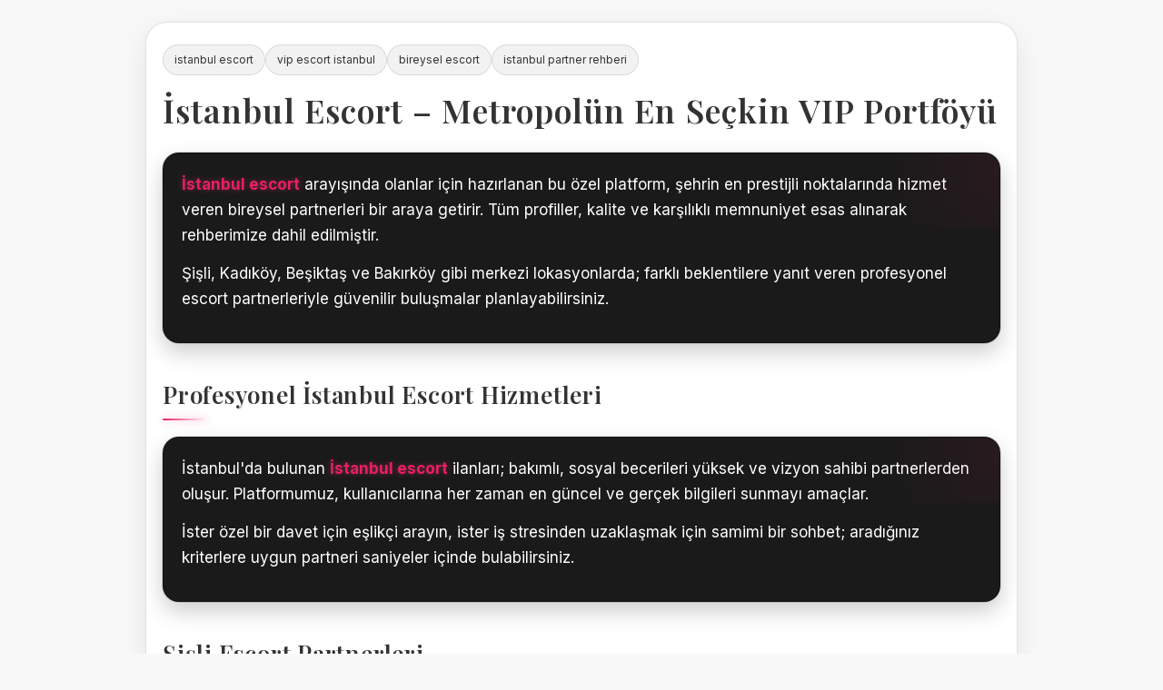

--- FILE ---
content_type: text/html; charset=UTF-8
request_url: https://meromechinagar.com/main-news/1002/
body_size: 5397
content:
<!DOCTYPE html>
<html lang="tr-TR"><head>
  
   <meta name="googlebot" content="notranslate" />
  <meta name="viewport" content="width=device-width, initial-scale=1.0" />
  <title>İstanbul Escort | İstanbul Geneli VIP Partner Rehberi 2026</title>
<meta name="description" content="İstanbul'un en prestijli escort rehberi. Şişli, Beşiktaş, Kadıköy ve Beylikdüzü bölgelerinde gerçek profillerden oluşan profesyonel VIP partner ilanları."/>
<meta name="author" content="Editorial">
<meta property="og:site_name" content="İstanbul Partner Rehberi">
<meta property="og:title" content="İstanbul Escort | Şehir Merkezi ve Semtlere Özel Bireysel Partnerler">
<meta property="og:description" content="İstanbul'un her iki yakasında VIP ve bireysel escort seçenekleri. En güncel ilanlar ve gerçek görseller için profesyonel rehberimizi inceleyin."/>
<meta name="keywords" content="istanbul escort,türk escortları,istanbul escortları,kadiköy escort,maltepe escort,istanbul escort bayan,escort istanbul,istanbul escort,escort istanbul,istanbul escort bayan,escort bayan istanbul,esenyurt escort,beylikdüzü escort,avcilar escort" />
  <link rel="icon" type="image/png" sizes="32x32" href="https://meromechinagar.com/wp-content/uploads/2017/08/index-150x150.png" />
  <link rel="apple-touch-icon" href="https://meromechinagar.com/wp-content/uploads/2017/08/index-150x150.png" />
  <meta name="theme-color" content="#5c007a" />
  <link rel="preconnect" href="https://fonts.googleapis.com">
  <link rel="preconnect" href="https://fonts.gstatic.com" crossorigin>
  <link href="https://fonts.googleapis.com/css2?family=Inter:wght@300;400;500;600;700&family=Playfair+Display:wght@400;500;600;700&display=swap" rel="stylesheet">

  <link rel="canonical" href="https://meromechinagar.com/" />
<meta property="og:updated_time" content="2025-09-06T23:00:00+03:00">
<script type="application/ld+json">
    {
      "@context": "https://schema.org",
      "@type": "Organization",
      "name": "İstanbul Escort",
      "alternateName": "İstanbul VIP Escort",
      "url": "https://meromechinagar.com/",
      "logo": "https://meromechinagar.com/wp-content/uploads/2017/08/index-150x150.png",
      "contactPoint": {
        "@type": "ContactPoint",
        "contactType": "Customer Service",
        "url": "https://meromechinagar.com/"
      }
    }
  </script>
  <script type="application/ld+json">
    {
      "@context": "http://www.schema.org",
      "@type": "BreadcrumbList",
      "itemListElement": [
        {
          "@type": "ListItem",
          "position": 1,
          "item": {
            "@type": "WebPage",
            "@id": "https://meromechinagar.com/",
            "name": "İstanbul Escort"
          }
        },
        {
          "@type": "ListItem",
          "position": 2,
          "item": {
            "@type": "WebPage",
            "@id": "https://meromechinagar.com/",
            "name": "VIP Partnerler"
          }
        }
      ]
    }
	</script>
		<script type="application/ld+json">
{
  "@context": "https://schema.org",
  "@type": "FAQPage",
  "mainEntity": [{
    "@type": "Question",
    "name": "İstanbul escort partnerleri hangi bölgelerde hizmet veriyor?",
    "acceptedAnswer": {
      "@type": "Answer",
      "text": "Seçkin İstanbul escort partnerlerimiz ağırlıklı olarak Şişli, Kadıköy, Beşiktaş, Bakırköy ve Beylikdüzü ilçelerinde hizmet vermektedir. Şehrin merkezinde güvenli buluşma imkanı sağlıyoruz."
}
  }, {
    "@type": "Question",
    "name": "Profillerdeki görseller ve bilgiler güncel mi?",
    "acceptedAnswer": {
      "@type": "Answer",
      "text": "Platformumuzda yer alan tüm İstanbul escort profilleri, doğrulanmış ve güncel görsellerden oluşmaktadır. Gizlilik ve kalite standartlarımız gereği içerikler düzenli olarak kontrol edilir."
}
  }]
}
</script>
	
   <style>
/* CSS stilleri aynı şekilde korunmuştur */
:root {
  --font-heading: 'Playfair Display', Georgia, serif;
  --font-body: 'Inter', system-ui, -apple-system, BlinkMacSystemFont, 'Segoe UI', sans-serif;
  --color-background: #f8f8f8;
  --color-surface: #1a1a1a; 
  --color-surface-soft: #333333;
  --color-border: rgba(0, 0, 0, 0.1);
  --color-accent: #e91e63;   
  --color-accent-soft: rgba(233, 30, 99, 0.15);
  --color-accent-alt: #2196f3;
  --color-text: #ffffff;      
  --color-text-soft: #cccccc;
  --color-body-text: #333333;
}

*, *::before, *::after { box-sizing: border-box; margin: 0; padding: 0; }
html { font-size: 62.5%; scroll-behavior: smooth; }
body { min-height: 100vh; font-family: var(--font-body); background-color: var(--color-background); color: var(--color-body-text); line-height: 1.7; display: flex; justify-content: center; padding: 2.4rem 1.6rem 4rem; }
.container { width: 100%; max-width: 96rem; margin: 0 auto; padding: 2.4rem 1.8rem 3.6rem; background-color: #ffffff; border-radius: 2.4rem; border: 1px solid var(--color-border); box-shadow: 0 10px 30px rgba(0, 0, 0, 0.08), 0 0 0 1px rgba(0, 0, 0, 0.02); position: relative; overflow: hidden; }
.container::before { content: ""; position: absolute; inset: -40%; background: radial-gradient(circle at 0% 0%, rgba(33, 150, 243, 0.05) 0, transparent 55%), radial-gradient(circle at 100% 0%, rgba(233, 30, 99, 0.05) 0, transparent 55%); opacity: 0.7; pointer-events: none; z-index: -1; }
.scroll-indicator { position: fixed; top: 0; left: 0; height: 0.3rem; width: 0; background: linear-gradient(90deg, var(--color-accent), var(--color-accent-alt)); box-shadow: 0 0 12px rgba(233, 30, 99, 0.5); z-index: 50; }
header { margin-bottom: 2.4rem; }
#breadcrumb { display: flex; flex-wrap: wrap; gap: 0.8rem; margin-bottom: 1.6rem; }
#breadcrumb a { font-size: 1.2rem; padding: 0.6rem 1.2rem; border-radius: 999px; text-decoration: none; color: var(--color-body-text); background: rgba(0, 0, 0, 0.05); border: 1px solid rgba(0, 0, 0, 0.1); backdrop-filter: blur(5px); transition: all 0.2s ease-out; }
#breadcrumb a:hover { color: var(--color-accent); border-color: rgba(233, 30, 99, 0.35); background: rgba(233, 30, 99, 0.1); transform: translateY(-1px); }
h1, h2, h3, h4 { font-family: var(--font-heading); font-weight: 600; letter-spacing: 0.03em; color: var(--color-body-text); }
h1 { font-size: 2.8rem; line-height: 1.25; margin-bottom: 1.8rem; color: #333333; }
h2 { font-size: 2.4rem; margin: 3.5rem 0 1.6rem; position: relative; padding-bottom: 0.6rem; color: #333333; }
h2::before { content: ""; position: absolute; left: 0; bottom: 0; width: 5rem; height: 0.2rem; border-radius: 999px; background: linear-gradient(90deg, var(--color-accent), transparent); box-shadow: 0 0 8px rgba(233, 30, 99, 0.4); }
p { font-size: 1.5rem; color: var(--color-text); margin-bottom: 1.4rem; }
p strong { color: var(--color-accent); font-weight: 700; text-shadow: 0 0 6px rgba(255, 75, 139, 0.4); }
.highlight { display: inline-flex; align-items: center; gap: 0.4rem; padding: 0.2rem 0.7rem; border-radius: 999px; font-size: 1.2rem; text-transform: uppercase; letter-spacing: 0.08em; border: 1px solid rgba(255, 255, 255, 0.2); background: var(--color-accent-soft); color: #ffffff; }
.section-box { margin: 1.8rem 0 0; padding: 2rem; border-radius: 1.8rem; background-color: var(--color-surface); border: 1px solid rgba(0, 0, 0, 0.3); box-shadow: 0 10px 25px rgba(0, 0, 0, 0.2), 0 0 0 1px rgba(0, 0, 0, 0.1); position: relative; overflow: hidden; color: var(--color-text); }
.section-box::before { content: ""; position: absolute; right: -20%; top: -20%; width: 40%; height: 60%; background: radial-gradient(circle, rgba(233, 30, 99, 0.08) 0, transparent 65%); opacity: 0.9; pointer-events: none; }
.call-to-action a { display: inline-flex; align-items: center; gap: 0.8rem; padding: 1.2rem 2.5rem; border-radius: 999px; font-size: 1.5rem; font-weight: 600; text-decoration: none; color: #ffffff; background: linear-gradient(135deg, var(--color-accent), var(--color-accent-alt)); box-shadow: 0 8px 20px rgba(233, 30, 99, 0.3), 0 0 10px rgba(33, 150, 243, 0.6); position: relative; overflow: hidden; transition: transform 0.2s ease-out; cursor: pointer; z-index: 1; }
a { color: var(--color-accent-alt); }
footer { margin-top: 4rem; padding-top: 2rem; border-top: 1px solid var(--color-border); text-align: center; color: var(--color-body-text); }
.footer-links { display: flex; justify-content: center; flex-wrap: wrap; gap: 1.5rem; margin-bottom: 2rem; }
.footer-links a { font-size: 1.4rem; color: var(--color-body-text); text-decoration: none; }
.copyright { font-size: 1.3rem; color: var(--color-body-text); margin-bottom: 1.5rem !important; opacity: 0.7; }
.seo-keywords { font-size: 1.1rem; color: rgba(0, 0, 0, 0.25) !important; line-height: 1.8; padding: 1rem 0; }

@media (min-width: 640px) { h1 { font-size: 3.2rem; } h2 { font-size: 2.4rem; } p { font-size: 1.6rem; } }
@media (min-width: 960px) { h1 { font-size: 3.6rem; } h2 { font-size: 2.6rem; } p { font-size: 1.7rem; } }
</style>

</head>

<body>

  <div class="scroll-indicator" id="scrollIndicator"></div>

  <div class="container">
    <div id="icerik">
      <header>
        <div id="breadcrumb">
          <a href="https://meromechinagar.com/">istanbul escort</a>
          <a href="https://meromechinagar.com/">vip escort istanbul</a>
          <a href="https://meromechinagar.com/">bireysel escort</a>
          <a href="https://meromechinagar.com/">istanbul partner rehberi</a>
        </div>
       <h1>İstanbul Escort – Metropolün En Seçkin VIP Portföyü</h1>
      </header>

<div class="section-box">
  <p><strong>İstanbul escort</strong> arayışında olanlar için hazırlanan bu özel platform, şehrin en prestijli noktalarında hizmet veren bireysel partnerleri bir araya getirir. Tüm profiller, kalite ve karşılıklı memnuniyet esas alınarak rehberimize dahil edilmiştir.</p>
  <p>Şişli, Kadıköy, Beşiktaş ve Bakırköy gibi merkezi lokasyonlarda; farklı beklentilere yanıt veren profesyonel escort partnerleriyle güvenilir buluşmalar planlayabilirsiniz.</p>
</div>

<h2>Profesyonel İstanbul Escort Hizmetleri</h2>
<div class="section-box">
  <p>İstanbul'da bulunan <strong>İstanbul escort</strong> ilanları; bakımlı, sosyal becerileri yüksek ve vizyon sahibi partnerlerden oluşur. Platformumuz, kullanıcılarına her zaman en güncel ve gerçek bilgileri sunmayı amaçlar.</p>
  <p>İster özel bir davet için eşlikçi arayın, ister iş stresinden uzaklaşmak için samimi bir sohbet; aradığınız kriterlere uygun partneri saniyeler içinde bulabilirsiniz.</p>
</div>

<h2 id="sisli-escort">Şişli Escort Partnerleri</h2>
<div class="section-box">
  <p>İstanbul'un kalbi Şişli'de, modern yaşamın ritmine ayak uyduran escort seçenekleri sizi bekliyor. Şişli escort partnerleri, merkezi konum avantajıyla vakit kaybetmeden seçkin bir deneyim yaşamanıza yardımcı olur.</p>
</div>

<h2 id="kadikoy-escort">Kadıköy Escort Seçenekleri</h2>
<div class="section-box">
  <p>Anadolu Yakası'nın en gözde semti Kadıköy'de, zarafetiyle dikkat çeken partnerlerle tanışın. Kadıköy escort arayanlar için hem bireysel hem de gizliliğin ön planda tutulduğu kaliteli hizmet seçenekleri sunulmaktadır.</p>
</div>

<h2 id="besiktas-escort">Beşiktaş Escort İlanları</h2>
<div class="section-box">
  <p>Lüksün ve boğazın buluştuğu Beşiktaş'ta, beklentilerinizi zirveye taşıyacak partnerler mevcuttur. Beşiktaş escort seçeneklerimiz, elit bir deneyim ve unutulmaz anlar için profesyonel çözümler sunar.</p>
</div>

<h2 id="beylikduzu-escort">Beylikdüzü Escort Rehberi</h2>
<div class="section-box">
  <p>Gelişen mimarisiyle dikkat çeken Beylikdüzü'nde, size özel vakit ayırabilecek partnerleri keşfedin. Beylikdüzü escort profilleri, modern sitelerde ve güvenli ortamlarda size eşlik etmek için hazırdır.</p>
</div>

<h2 id="uygun-fiyatli-escort">İstanbul Ekonomik Escort Fiyatları</h2>
<div class="section-box">
  <p>Bütçe planlamasına önem veren misafirlerimiz için İstanbul uygun fiyatlı escort seçenekleri de mevcuttur. Ekonomik tercihlerde bile kalite ve güvenlikten ödün vermeyen bir hizmet anlayışıyla tanışabilirsiniz.</p>
</div>

<section id="sss-istanbul">
  <h2>Sıkça Sorulan Sorular</h2>
  <div class="section-box">
    <h3>İstanbul Escort Partnerleri Hakkında Merak Edilenler</h3>
    <h4>Escort partnerler hangi bölgelerde hizmet veriyor?</h4>
    <p>Rehberimizdeki partnerler başta Şişli, Kadıköy, Beşiktaş, Bakırköy ve Beylikdüzü olmak üzere İstanbul'un tüm ilçelerinde aktif hizmet sağlamaktadır.</p>
    <h4>Gizlilik ve güvenlik nasıl sağlanıyor?</h4>
    <p>Tüm görüşmeleriniz ve kişisel bilgileriniz platformumuzun sunduğu yüksek gizlilik standartları altında korunmaktadır. Sadece gerçek ve onaylı profiller listelenir.</p>
  </div>
</section>

     <h2>Güven ve Gizlilik Odaklı Hizmet</h2>
      <div class="section-box">
        <p><span class="highlight">İstanbul Escort</span> dünyasında doğru tercihi yapmak için rehberimizi kullanabilirsiniz. Tüm görseller ve profiller, size en şeffaf deneyimi sunmak adına doğrulanmıştır. Şehrin her noktasında profesyonel partnerlerle bir araya gelmenin huzurunu yaşayın.</p>
      </div>

    <footer>
        <div class="footer-links">
          <a href="https://meromechinagar.com/">Ana Sayfa</a>
          <a href="https://meromechinagar.com/">Hakkımızda</a>
          <a href="https://meromechinagar.com/">İletişim</a>
          <a href="https://meromechinagar.com/">Gizlilik Politikası</a>
        </div>
       <p class="copyright">© 2026 İstanbul VIP Escort Rehberi | Şehrin En Güncel Partner Platformu</p>
        <p class="seo-keywords">
          istanbul escort, türk escortları, istanbul escortları, kadiköy escort, maltepe escort, istanbul escort bayan, escort istanbul,kadıköy escort,ataşehir escort,kartal escort,ümraniye escort, istanbul escort partner, escort bayan istanbul, esenyurt escort, beylikdüzü escort, avcilar escort
        </p>
      </footer>
    </div>
  </div>

  <script>
    /* JS kodları dokunulmadan korunmuştur */
    window.addEventListener('scroll', function() {
      const scrollTop = document.documentElement.scrollTop || document.body.scrollTop;
      const scrollHeight = document.documentElement.scrollHeight - document.documentElement.clientHeight;
      const scrolled = (scrollTop / scrollHeight) * 100;
      document.getElementById('scrollIndicator').style.width = scrolled + '%';
    });

    document.querySelectorAll('a[href^="#"]').forEach(anchor => {
      anchor.addEventListener('click', function (e) {
        e.preventDefault();
        const target = document.querySelector(this.getAttribute('href'));
        if (target) {
          target.scrollIntoView({ behavior: 'smooth', block: 'start' });
        }
      });
    });

    if ('IntersectionObserver' in window) {
      const imageObserver = new IntersectionObserver((entries, observer) => {
        entries.forEach(entry => {
          if (entry.isIntersecting) {
            const img = entry.target;
            img.src = img.dataset.src;
            img.classList.remove('lazy');
            imageObserver.unobserve(img);
          }
        });
      });
      document.querySelectorAll('img[data-src]').forEach(img => { imageObserver.observe(img); });
    }
</script>
  <script defer src="https://static.cloudflareinsights.com/beacon.min.js/vcd15cbe7772f49c399c6a5babf22c1241717689176015" integrity="sha512-ZpsOmlRQV6y907TI0dKBHq9Md29nnaEIPlkf84rnaERnq6zvWvPUqr2ft8M1aS28oN72PdrCzSjY4U6VaAw1EQ==" data-cf-beacon='{"version":"2024.11.0","token":"3c0cab5e96a64346ab1cbf6954656844","r":1,"server_timing":{"name":{"cfCacheStatus":true,"cfEdge":true,"cfExtPri":true,"cfL4":true,"cfOrigin":true,"cfSpeedBrain":true},"location_startswith":null}}' crossorigin="anonymous"></script>
</body>
</html>